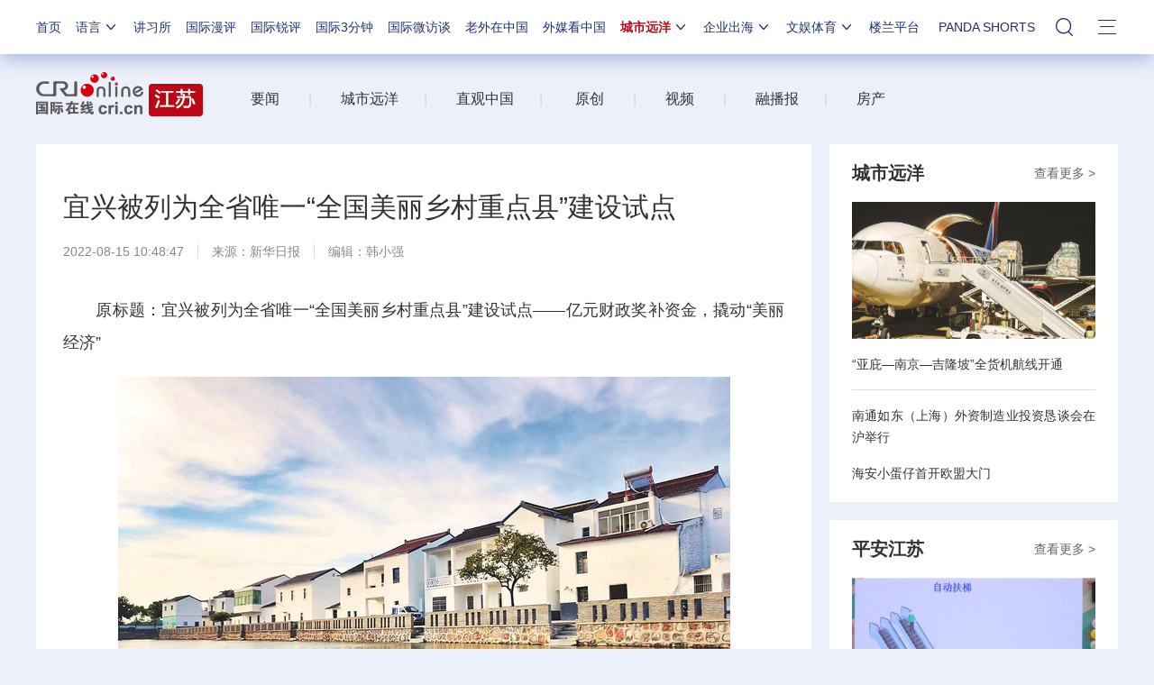

--- FILE ---
content_type: text/css
request_url: https://f2.cri.cn/M00/58/24/wKgACl8Ot6eAcZzLAAAAAAAAAAA7839943.style.css
body_size: 397
content:
.secondIndex-logo {background: url(https://v2.cri.cn/M00/58/24/wKgACl8Ot6eAb80-AAAAAAAAAAA1022059.logo_03.png) left 40% no-repeat;}
.secondIndex-logo {width: 214px;height: 100px;}
.secondIndex-menu .menu-title {background: #be0614;color: #fff;}
.secondIndex-title-2 div.active a {background: #be0614;}
.h492{height:492px;}
.secondIndex-nav .textwrap {display:table;width:100%;height:100%;position:relative;overflow:hidden;}
.secondIndex-nav .textwrap .textsubwrap {vertical-align:middle;display:table-cell;position: absolute;top: 38%;left: 0;width: 100%;display: block;} 
.secondIndex-nav .textwrap .textcontent {position:relative;top:-50%;left:0;cursor:pointer;} 



.secondDetails-wrap .secondPage-crumbs{display: none;}

--- FILE ---
content_type: application/javascript
request_url: https://p.data.cctv.com/ge.js
body_size: 69
content:
window.goldlog=(window.goldlog||{});goldlog.Etag="V8a7IW3lsjsCAQOLZOyWNX8s";goldlog.stag=2;